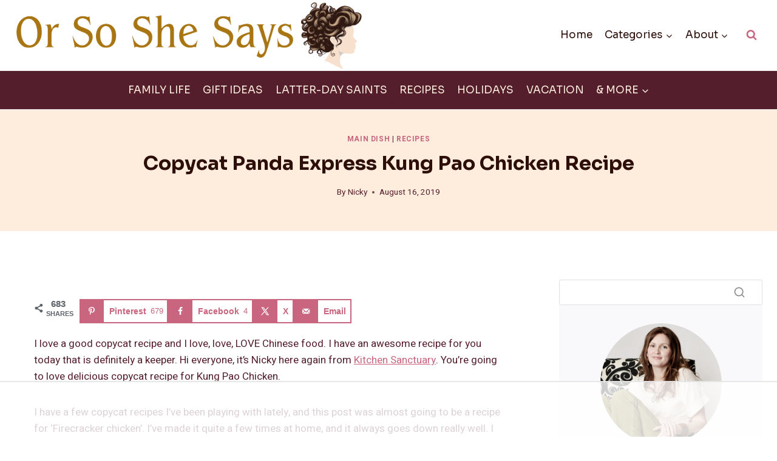

--- FILE ---
content_type: text/html
request_url: https://api.intentiq.com/profiles_engine/ProfilesEngineServlet?at=39&mi=10&dpi=936734067&pt=17&dpn=1&iiqidtype=2&iiqpcid=6b8225ad-b58f-488c-b1f9-d957b2d55e96&iiqpciddate=1766992116102&pcid=c719659b-9539-40dd-8994-3526658fef4a&idtype=3&gdpr=0&japs=false&jaesc=0&jafc=0&jaensc=0&jsver=0.33&testGroup=A&source=pbjs&ABTestingConfigurationSource=group&abtg=A&vrref=https%3A%2F%2Foneshetwoshe.com%2Fkung-pao-chicken%2F
body_size: 55
content:
{"abPercentage":97,"adt":1,"ct":2,"isOptedOut":false,"data":{"eids":[]},"dbsaved":"false","ls":true,"cttl":86400000,"abTestUuid":"g_9215c0dd-a65b-4d6b-a59f-15943a1f3167","tc":9,"sid":-452441905}

--- FILE ---
content_type: text/css
request_url: https://ads.adthrive.com/sites/561fbae67f93e49654b9510a/ads.min.css
body_size: 507
content:
.adthrive-ad{
overflow-x:visible !important;
}

.site-header {
z-index: 10000000 !important;
}

.home #AdThrive_Content_1_tablet iframe,
.home #AdThrive_Content_1_desktop iframe {
outline: 15px solid #fff !important;
}

#AdThrive_Recipe_1_desktop, #AdThrive_Recipe_1_tablet {
float:right;
margin-left:10px;
}

body.archive .adthrive-content,
body.blog .adthrive-content,
body.search .adthrive-content {
  grid-column: 1 / -1;
}

.adthrive-player-position.adthrive-collapse-mobile.adthrive-collapse-top-center,
.adthrive-collapse-mobile-background, .raptive-player-container.adthrive-collapse-mobile {
margin-top: 70px;
}

--- FILE ---
content_type: text/plain
request_url: https://rtb.openx.net/openrtbb/prebidjs
body_size: -84
content:
{"id":"c6e870b5-4c4f-4830-9844-6aae36a211c5","nbr":0}

--- FILE ---
content_type: text/plain; charset=UTF-8
request_url: https://at.teads.tv/fpc?analytics_tag_id=PUB_17002&tfpvi=&gdpr_consent=&gdpr_status=22&gdpr_reason=220&ccpa_consent=&sv=prebid-v1
body_size: 56
content:
ZmY5YjdmNjktNzI2Mi00NDg2LWI2MzMtMGExNjZhMWM0YTY2IzAtNg==

--- FILE ---
content_type: text/plain
request_url: https://rtb.openx.net/openrtbb/prebidjs
body_size: -222
content:
{"id":"91d8ae4c-a374-4c99-b584-90f5bcf9f133","nbr":0}

--- FILE ---
content_type: text/plain; charset=utf-8
request_url: https://ads.adthrive.com/http-api/cv2
body_size: 3011
content:
{"om":["0kuc3j4t","1","1041_74_17945647","10ua7afe","11509227","1185:1610282667","11896988","12010088","124843_4","125214_3","125216_3","1610282620","1611092","17_23391203","17_24663987","17_24766977","17_24767195","17_24767210","17_24767250","17_24767539","17_24767571","17_24767586","17_24767606","1ishtd","2249:650650300","2249:670292198","2249:695883749","2249:696659754","2249:696660735","2307:14rl7sir","2307:35c8505g","2307:35hah0vl","2307:4qxmmgd2","2307:8c55u1ql","2307:8wq6h621","2307:9l1af08m","2307:a3wsgkv3","2307:bpecuyjx","2307:c1hsjx06","2307:g8a3nqmk","2307:gvyb44eh","2307:h1xpwwfs","2307:hqpx3mdg","2307:i3i05vpz","2307:ill3o8hq","2307:jprgnewb","2307:kdwm0bkk","2307:mehhq329","2307:pd021fla","2307:pywaefiy","2307:u3i8n6ef","2307:xbd0mxik","2409_15064_70_85445193","2409_25495_176_CR52092922","2409_25495_176_CR52092956","2409_25495_176_CR52092959","2409_25495_176_CR52153848","2409_25495_176_CR52186411","2409_25495_176_CR52188001","2409_25495_176_CR52190520","24694815","247276436","247920888","25048614","25_8b5u826e","25_c85nqjtn","25_d0r99346","25_pz8lwofu","25_t272nr7c","28933536","29257601","29414696","29414765","2xu9ksr7","3018/39016ad64df6e5586a2240e8130e08be","30221872","306_24767586","31809564","33603859","3490:CR52178315","3490:CR52186412","34eys5wu","35c8505g","3658_1028706_sbj8wqwl","3658_106750_35hah0vl","3658_142885_T26084336","3658_15113_mehhq329","3658_15113_pd021fla","3658_152738_8wq6h621","3658_53696_o5xj653n","381513943572","39724743","3u2vm7xl","40420277","4083IP31KS13mimmpeach_c53ea","409_189394","409_189409","409_192565","409_216416","409_216496","409_216506","409_223599","409_225978","409_225983","409_226322","409_227223","409_227224","409_227235","409_228054","409_228065","409_228370","409_228385","409_230722","409_230726","409_230727","409_230728","43966037","44629254","458901553568","47183733","47183748","47183761","47191398","4771_67437_1610282660","480948","485027845327","48514645","49185684","49304284","49874600","4aqwokyz","4qxmmgd2","4tgls8cg","4zai8e8t","514819301","521_425_200170","521_425_200297","523_354_660e5fec0c47f653c6684fd3","523_354_660e5fec0c47f653c6684fd5","523_354_660e5fee0c47f653c6684fe2","53v6aquw","543438","546493","5510:2xu9ksr7","5510:9jthdrjt","5510:9l1af08m","5510:mehhq329","5510:pd021fla","5510:pqo0xp44","55167461","5532:696659754","557_409_228363","557_409_235268","558_93_35c8505g","560_74_17476754","560_74_17476755","560_74_17476756","560_74_17476757","560_74_17894673","560_74_17945647","5700:696659754","583955608059003480","59751569","5asha6l7","5jksujcn","6026534519","61210719","6126573187","614105094","614105109","617081881","617083105","617083201","61900466","61916211","61932920","619765960","62007246","622536355","62324081","624610019","624610718","624614072","624745887","624919690","62640872","626973455","629803897","643476627005","643566487","644182746","649189935","680_99480_614105094","680_99480_614105095","680_99480_614105101","680_99480_614105104","680_99480_614105105","680_99480_614105109","680_99480_700109379","680_99480_700109389","684781858","688471704","693421524","698090256","698090260","700109389","700109391","700109393","701817881","701838252","701841418","7255_121665_adswizz-206572","7354_138543_85445179","7354_138543_85809046","7354_229128_86133502","7443486","7626668","76310240578487_701862325","7821288","788278792707","7969_149355_45603137","7nl571v0","7sf7w6kh","7tknqcu9","7zd9pgrb","8078886","81783862","85809113","85v810pj","86245168","8b5u826e","8mxvhe4b","8wugqkk0","9057/0328842c8f1d017570ede5c97267f40d","93_7cmeqmw8","93_a0oxacu8","93_khrc9fv4","93_pqo0xp44","93_xy5s4vh0","97_8078886","9a3hll8n","9jthdrjt","9l1af08m","9lxdy59h","9zqtrtrf","a0oxacu8","b2298xztqse","bj4kmsd6","bkfkhqrx","bpecuyjx","bryg1ztk","brzz3mxq","c1hsjx06","cl7u341x","cr-8ku72n5v39rgv2","cr-96vv5i6uu8rm","cr-96vv5j4xu8rm","cr-9hxzbqc08jrgv2","cr-a9s2xf0uubwj","cr-aav22g0wubwj","cr-aawz3f4tubwj","cr-aawz3i2yubwj","cr-aawz3i6subwj","cr-aawz3i6xubwj","cr-f6puwm2x27tf1","cr-hbx00i4u2lrgv2","cr-lg354l2uvergv2","dd5w37cl","e152yojb","ev5l6ddp","ffragk0z","fjp0ceax","fpvr07x0","fx0atdhu","g2ozgyf2","g3tr58j9","gdyy85gz","gvyb44eh","h0o0ado4","h32984llbex","hegyis86","hq1lgid0","hueqprai","hvnfi80x","i3i05vpz","i3wbjzd6","ib1o62yz","ill3o8hq","jd035jgw","jprgnewb","k403b7b2","kdwm0bkk","khrc9fv4","kk5768bd","ky1luiq8","l2d6dxo1","l2s786m6","mcjx8tlv","nffs7q31","ngk2mec3","nh9z8430","o5xj653n","odskp0b7","oj70mowv","op9gtamy","pd021fla","pogoe66i","pqo0xp44","ps82h3ar","purncoqw","putxgaxx","pywaefiy","qjfdr99f","qqvgscdx","qxyyieje","r0a6qrnu","r35763xz","r405skhc","ralux098","rl6g3y29","rmccapeb","rmwej97v","rrlikvt1","t79r9pdb","ti0s3bz3","u3i8n6ef","v7523nd5","vc8qy7c6","vz6mu8w8","w5d16b42","w7dwf50b","wn2a3vit","x716iscu","xbd0mxik","zwzjgvpw","7979132","7979135"],"pmp":[],"adomains":["1md.org","a4g.com","about.bugmd.com","acelauncher.com","adameve.com","adelion.com","adp3.net","advenuedsp.com","aibidauction.com","aibidsrv.com","akusoli.com","allofmpls.org","arkeero.net","ato.mx","avazutracking.net","avid-ad-server.com","avid-adserver.com","avidadserver.com","aztracking.net","bc-sys.com","bcc-ads.com","bidderrtb.com","bidscube.com","bizzclick.com","bkserving.com","bksn.se","brightmountainads.com","bucksense.io","bugmd.com","ca.iqos.com","capitaloneshopping.com","cdn.dsptr.com","clarifion.com","cotosen.com","cs.money","cwkuki.com","dallasnews.com","dcntr-ads.com","decenterads.com","derila-ergo.com","dhgate.com","dhs.gov","digitaladsystems.com","displate.com","doyour.bid","dspbox.io","envisionx.co","ezmob.com","fmlabsonline.com","g123.jp","g2trk.com","gadgetslaboratory.com","gadmobe.com","getbugmd.com","goodtoknowthis.com","gov.il","grosvenorcasinos.com","guard.io","hero-wars.com","holts.com","howto5.io","https://www.royalcaribbean.com/","ice.gov","imprdom.com","justanswer.com","liverrenew.com","longhornsnuff.com","lovehoney.com","lowerjointpain.com","lymphsystemsupport.com","meccabingo.com","media-servers.net","medimops.de","miniretornaveis.com","mobuppsrtb.com","motionspots.com","mygrizzly.com","myiq.com","myrocky.ca","national-lottery.co.uk","nbliver360.com","ndc.ajillionmax.com","nibblr-ai.com","niutux.com","nordicspirit.co.uk","notify.nuviad.com","notify.oxonux.com","own-imp.vrtzads.com","paperela.com","parasiterelief.com","peta.org","pfm.ninja","pixel.metanetwork.mobi","pixel.valo.ai","plannedparenthood.org","plf1.net","plt7.com","pltfrm.click","printwithwave.co","privacymodeweb.com","rangeusa.com","readywind.com","reklambids.com","ri.psdwc.com","royalcaribbean.com","royalcaribbean.com.au","rtb-adeclipse.io","rtb-direct.com","rtb.adx1.com","rtb.kds.media","rtb.reklambid.com","rtb.reklamdsp.com","rtb.rklmstr.com","rtbadtrading.com","rtbsbengine.com","rtbtradein.com","saba.com.mx","securevid.co","seedtag.com","servedby.revive-adserver.net","shift.com","smrt-view.com","swissklip.com","taboola.com","tel-aviv.gov.il","temu.com","theoceanac.com","track-bid.com","trackingintegral.com","trading-rtbg.com","trkbid.com","truthfinder.com","unoadsrv.com","usconcealedcarry.com","uuidksinc.net","vabilitytech.com","vashoot.com","vegogarden.com","viewtemplates.com","votervoice.net","vuse.com","waardex.com","wapstart.ru","wdc.go2trk.com","weareplannedparenthood.org","webtradingspot.com","www.royalcaribbean.com","xapads.com","xiaflex.com","yourchamilia.com"]}

--- FILE ---
content_type: text/plain
request_url: https://rtb.openx.net/openrtbb/prebidjs
body_size: -222
content:
{"id":"287178a1-fa63-4bed-86c7-73355b03f997","nbr":0}

--- FILE ---
content_type: text/plain
request_url: https://rtb.openx.net/openrtbb/prebidjs
body_size: -222
content:
{"id":"72c45b12-e5f6-49dd-9afd-c58c95153156","nbr":0}

--- FILE ---
content_type: text/plain
request_url: https://rtb.openx.net/openrtbb/prebidjs
body_size: -222
content:
{"id":"cfd9ae31-cd8c-416b-ace8-c82b32d8c494","nbr":0}

--- FILE ---
content_type: text/plain
request_url: https://rtb.openx.net/openrtbb/prebidjs
body_size: -222
content:
{"id":"6d83ba45-4256-4020-a165-9c894a456cbe","nbr":0}

--- FILE ---
content_type: text/plain
request_url: https://rtb.openx.net/openrtbb/prebidjs
body_size: -222
content:
{"id":"bcf69ff4-b951-47ec-8729-50cb6defd3e4","nbr":0}

--- FILE ---
content_type: text/plain
request_url: https://rtb.openx.net/openrtbb/prebidjs
body_size: -222
content:
{"id":"87e34f7c-ff79-4fc9-8171-d102e5eaba1b","nbr":0}

--- FILE ---
content_type: text/plain
request_url: https://rtb.openx.net/openrtbb/prebidjs
body_size: -222
content:
{"id":"5eb03235-b327-4573-ba30-c3d0af1bd438","nbr":0}

--- FILE ---
content_type: text/plain
request_url: https://rtb.openx.net/openrtbb/prebidjs
body_size: -222
content:
{"id":"4b328847-cf80-4e31-bd6c-a87b72ce9fde","nbr":0}

--- FILE ---
content_type: text/plain
request_url: https://rtb.openx.net/openrtbb/prebidjs
body_size: -222
content:
{"id":"d52fc8d5-0e29-4104-9b58-f1dbe16bacfe","nbr":0}

--- FILE ---
content_type: text/plain
request_url: https://rtb.openx.net/openrtbb/prebidjs
body_size: -222
content:
{"id":"fc18d907-1c75-404c-b5d1-f4bafe3b95ce","nbr":0}